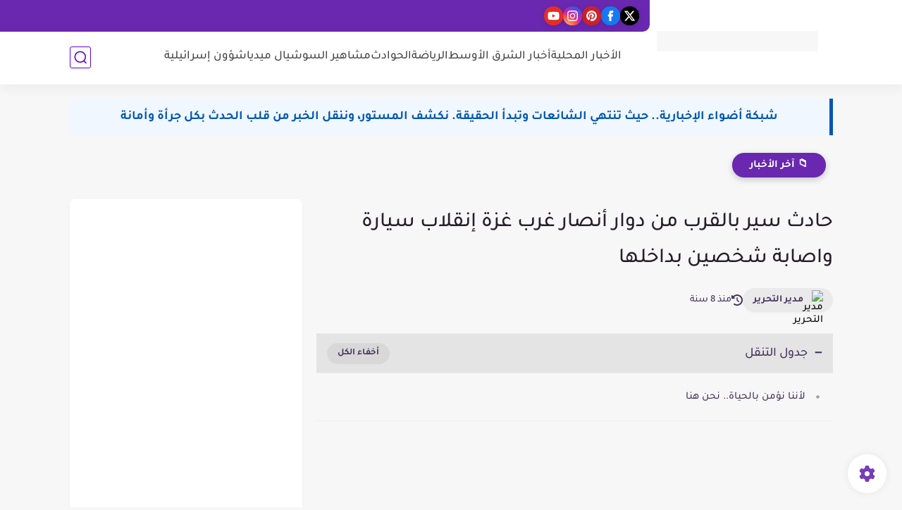

--- FILE ---
content_type: text/html; charset=utf-8
request_url: https://www.google.com/recaptcha/api2/aframe
body_size: 265
content:
<!DOCTYPE HTML><html><head><meta http-equiv="content-type" content="text/html; charset=UTF-8"></head><body><script nonce="2zbffms1K0O40zc2sbZ_KA">/** Anti-fraud and anti-abuse applications only. See google.com/recaptcha */ try{var clients={'sodar':'https://pagead2.googlesyndication.com/pagead/sodar?'};window.addEventListener("message",function(a){try{if(a.source===window.parent){var b=JSON.parse(a.data);var c=clients[b['id']];if(c){var d=document.createElement('img');d.src=c+b['params']+'&rc='+(localStorage.getItem("rc::a")?sessionStorage.getItem("rc::b"):"");window.document.body.appendChild(d);sessionStorage.setItem("rc::e",parseInt(sessionStorage.getItem("rc::e")||0)+1);localStorage.setItem("rc::h",'1768733339417');}}}catch(b){}});window.parent.postMessage("_grecaptcha_ready", "*");}catch(b){}</script></body></html>